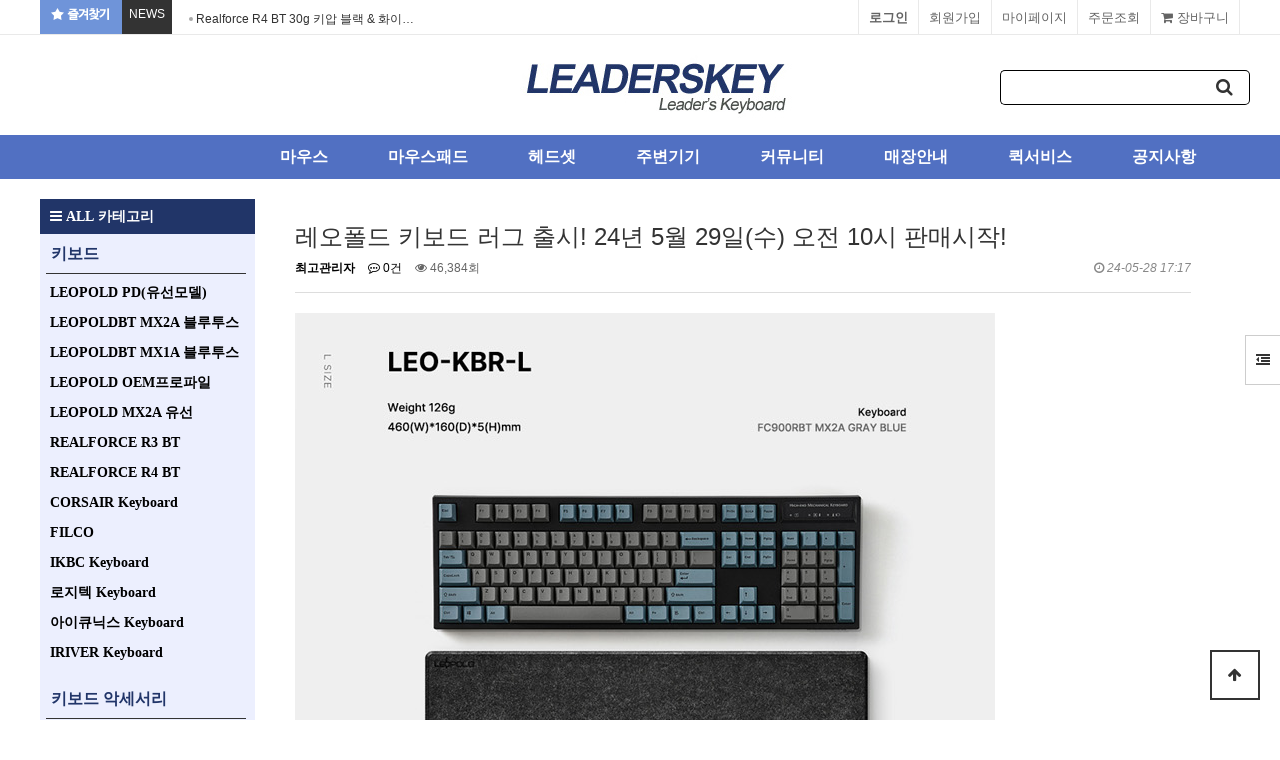

--- FILE ---
content_type: application/javascript
request_url: https://leaderskey01.cafe24.com/theme/basic/skin/latest/news_ticker/news_ticker.js
body_size: 541
content:
jQuery(function($){
  $.fn.list_ticker = function(options){
    
    var defaults = {
      speed:5000,
	  effect:'slide',
	  run_once:false,
	  random:false
    };
    
    var options = $.extend(defaults, options);
    
    return this.each(function(){
      
      var obj = $(this);
      var list = obj.children();
      var count = list.length - 1;

      list.not(':first').hide();
      
      var interval = setInterval(function(){
        
        list = obj.children();
        list.not(':first').hide();
        
        var first_li = list.eq(0)
		var second_li = options.random ? list.eq(Math.floor(Math.random()*list.length)) : list.eq(1)
		
		if(first_li.get(0) === second_li.get(0) && options.random){
			second_li = list.eq(Math.floor(Math.random()*list.length));
		}
	
		if(options.effect == 'slide'){
			first_li.slideUp();
			second_li.slideDown(function(){
				first_li.remove().appendTo(obj);
				
			});
		} else if(options.effect == 'fade'){
			first_li.fadeOut(function(){
				obj.css('height',second_li.height());
				second_li.fadeIn();
				first_li.remove().appendTo(obj);
			});
		}
		
		count--;
		
		if(count == 0 && options.run_once){
			clearInterval(interval);
		}
		
      }, options.speed)
    });
  };
});